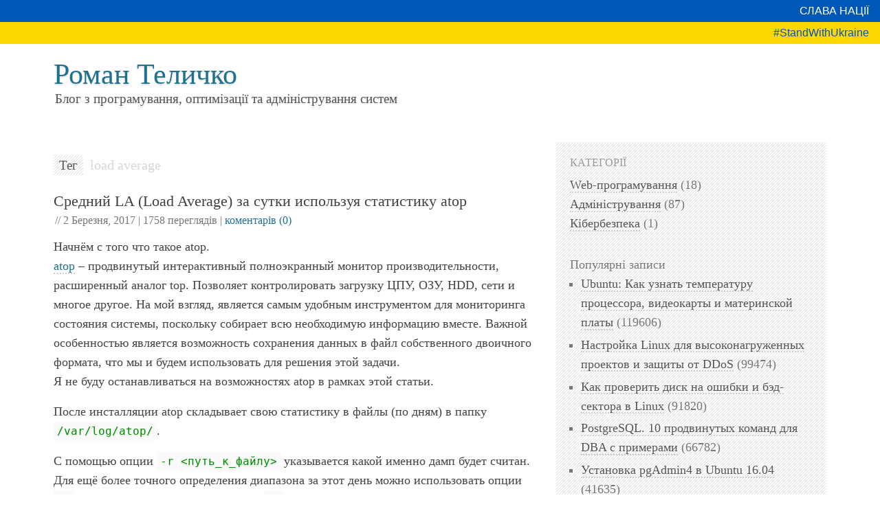

--- FILE ---
content_type: text/html; charset=UTF-8
request_url: https://romantelychko.com/blog/tag/load-average/
body_size: 5329
content:
<!DOCTYPE html>
<html lang="uk-UA" prefix="og: http://ogp.me/ns#">
<head>
    <meta charset="utf-8">
    <title>load average (сторінка 1 з 1) ← Блог з програмування, оптимізації та адміністрування систем ← Роман Теличко</title>
    <meta http-equiv="Content-Type" content="text/html; charset=UTF-8" />
    <meta name="viewport" content="width=device-width, initial-scale=1">
    <link rel="stylesheet" href="/wp-content/themes/romantelychko_blog/style.1ceimc7.css" type="text/css" media="all" />
    <meta name="robots" content="index, follow">
    <meta name="rating" content="general">
    <link rel="shortcut icon" href="/favicon.ico" type="image/x-icon">
    <link rel="icon" href="/favicon.ico" type="image/x-icon">
    <link href="/wp-content/themes/romantelychko_blog/images/logo_614x614.png" rel="image_src" type="image/png">
    <meta property="og:image" content="/wp-content/themes/romantelychko_blog/images/logo_614x614.png" />
    
    <script async src="https://www.googletagmanager.com/gtag/js?id=UA-12077649-1"></script>
    <script>
        window.dataLayer = window.dataLayer || [];
        function gtag(){dataLayer.push(arguments);}
        gtag('js', new Date());
        gtag('config', 'UA-12077649-1');
    </script>
    </head>
<body data-rsssl=1>
<div class="stand-with-ukraine"><div class="t1">Слава нації</div><div class="t2">#StandWithUkraine</div></div>
<header>
    <h1 class="blog_title"><a href="https://romantelychko.com">Роман Теличко</a></h1>
    <h2 class="blog_description"><a href="https://romantelychko.com">Блог з програмування, оптимізації та адміністрування систем</a></h2>
</header>
<main>
    <div id="content" >
                
                <h2 class="page-title page-title-archive"><small>Тег</small> load average</h2>
                    
                    
            <div id="post-1601" class="post" itemscope itemtype="https://schema.org/Article">
                <div class="post-header">
                    <h2 class="page-title"><a href="https://romantelychko.com/blog/1601/" rel="bookmark" title="Средний LA (Load Average) за сутки используя статистику atop"  itemprop="headline name">Средний LA (Load Average) за сутки используя статистику atop</a></h2>
                    <p>
                        // <span class="date updated">2 Березня, 2017</span> | <span class="hits">1758 переглядів</span>
                        | <span class="comments"><a href="https://romantelychko.com/blog/1601/#respond">коментарів (0)</a></span>
                    </p>
                    
                    <div class="hideme">
                        <a itemprop="author" href="https://romantelychko.com" content="Роман Теличко">Роман Теличко</a>
                        <a itemprop="url" href="https://romantelychko.com/blog/1601/" content="https://romantelychko.com/blog/1601/">https://romantelychko.com/blog/1601/</a>
                        <a itemprop="keywords" href="https://romantelychko.com/blog/tag/atop/">atop</a><a itemprop="keywords" href="https://romantelychko.com/blog/tag/la/">la</a><a itemprop="keywords" href="https://romantelychko.com/blog/tag/linux/">linux</a><a itemprop="keywords" href="https://romantelychko.com/blog/tag/load-average/">load average</a><a itemprop="keywords" href="https://romantelychko.com/blog/tag/%d0%bc%d0%be%d0%bd%d0%b8%d1%82%d0%be%d1%80%d0%b8%d0%bd%d0%b3/">мониторинг</a><a itemprop="keywords" href="https://romantelychko.com/blog/tag/%d1%81%d0%be%d1%81%d1%82%d0%be%d1%8f%d0%bd%d0%b8%d0%b5-%d1%81%d0%b8%d1%81%d1%82%d0%b5%d0%bc%d1%8b/">состояние системы</a>     
                        <span itemprop="interactionCount" content="UserHits:1758"></span>
                    </div>
                </div>

                                
                <div itemprop="description">
                    <p>Начнём с того что такое atop.<br />
<a href="https://www.atoptool.nl/" target="_blank" rel="nofollow">atop</a> &#8211; продвинутый интерактивный полноэкранный монитор производительности, расширенный аналог top. Позволяет контролировать загрузку ЦПУ, ОЗУ, HDD, сети и многое другое. На мой взгляд, является самым удобным инструментом для мониторинга состояния системы, поскольку собирает всю необходимую информацию вместе. Важной особенностью является возможность сохранения данных в файл собственного двоичного формата, что мы и будем использовать для решения этой задачи.<br />
Я не буду останавливаться на возможностях atop в рамках этой статьи.</p>
<p>После инсталляции atop складывает свою статистику в файлы (по дням) в папку <code>/var/log/atop/</code>.</p>
<p>С помощью опции <code>-r <путь_к_файлу></code> указывается какой именно  дамп будет считан.<br />
Для ещё более точного определения диапазона за этот день можно использовать опции <code>-b</code> время старта (в формате hh:mm) и <code>-e</code> время окончания (в формате hh:mm)<br />
Если нас интересует статистика только по некоторым параметрам, мы можем указывать это с помощью опции <code>-P</code>. Значения могут быть следующие:</p>
<ul>
<li>PRC &#8211; Process level totals</li>
<li>CPU &#8211; CPU utilization</li>
<li>CPL &#8211; CPU load information</li>
<li>MEM &#8211; Memory occupation</li>
<li>SWP &#8211; Swap occupation and overcommit info</li>
<li>PAG &#8211; Paging frequency</li>
<li>LVM/MDD/DSK &#8211; Logical volume/multiple device/disk utilization</li>
<li>NET &#8211; Network utilization (TCP/IP)</li>
</ul>
<p>Тогда средний LA (Load Average, параметр <code>CPL</code>) за сутки (в примере это <code>20170302</code>) можно вывести используя следующее:</p>
<pre class="su">atop -PCPL -r /var/log/atop/atop_20170302 | grep 'CPL' | awk -F ' ' '{print $8}' | awk '{ total += $1 } END { print "LA AVG: " total/NR }'</pre>
<p>Что выведет:</p>
<pre class="output">LA AVG: 2.155</pre>
<p>Подобным образом можем посчитать максимальное значение:</p>
<pre class="su">atop -PCPL -r /var/log/atop/atop_20170302 | grep 'CPL' | awk -F ' ' '{print $8}' | awk '{ if(max<$1) { max=$1 } } END { print "LA MAX: " max }'</pre>
<p>Что выведет:</p>
<pre class="output">LA MAX: 3.46</pre>
<p>Точно так же вы можете отобразить и другие параметры.<br />
Это всё. Удачи.</p>
                </div>
            
                <div class="post-meta">
                    <ul>
                        <li>Категорія: <a href="https://romantelychko.com/blog/category/admin/" title="View all posts in Адміністрування">Адміністрування</a></li>
                        <li>Теги: <a href="https://romantelychko.com/blog/tag/atop/" rel="tag">atop</a>, <a href="https://romantelychko.com/blog/tag/la/" rel="tag">la</a>, <a href="https://romantelychko.com/blog/tag/linux/" rel="tag">linux</a>, <a href="https://romantelychko.com/blog/tag/load-average/" rel="tag">load average</a>, <a href="https://romantelychko.com/blog/tag/%d0%bc%d0%be%d0%bd%d0%b8%d1%82%d0%be%d1%80%d0%b8%d0%bd%d0%b3/" rel="tag">мониторинг</a>, <a href="https://romantelychko.com/blog/tag/%d1%81%d0%be%d1%81%d1%82%d0%be%d1%8f%d0%bd%d0%b8%d0%b5-%d1%81%d0%b8%d1%81%d1%82%d0%b5%d0%bc%d1%8b/" rel="tag">состояние системы</a></li>
                    </ul>
                </div>
            </div>

                
                </div>
<aside>
    <section id="block-7" class="widget_block">
<h3 class="wp-block-heading">Категорії</h3>
</section><section id="block-9" class="widget_block widget_categories"><ul class="wp-block-categories-list wp-block-categories">	<li class="cat-item cat-item-3"><a href="https://romantelychko.com/blog/category/programming/">Web-програмування</a> (18)
</li>
	<li class="cat-item cat-item-4"><a href="https://romantelychko.com/blog/category/admin/">Адміністрування</a> (87)
</li>
	<li class="cat-item cat-item-344"><a href="https://romantelychko.com/blog/category/%d0%ba%d1%96%d0%b1%d0%b5%d1%80%d0%b1%d0%b5%d0%b7%d0%bf%d0%b5%d0%ba%d0%b0/">Кібербезпека</a> (1)
</li>
</ul></section><section id="block-5" class="widget_block">
<div class="wp-block-columns is-layout-flex wp-container-core-columns-is-layout-9d6595d7 wp-block-columns-is-layout-flex">
<div class="wp-block-column is-vertically-aligned-top is-layout-flow wp-block-column-is-layout-flow" style="flex-basis:100%"><div class="widget ajax_hits_counter_popular_posts_widget"><h2 class="widgettitle">Популярні записи</h2><ul><li class="item-num-1 item-id-1096"><span class="entry-content">
  <a href="https://romantelychko.com/blog/1096/" title="Ubuntu: Как узнать температуру процессора, видеокарты и материнской платы">Ubuntu: Как узнать температуру процессора, видеокарты и материнской платы</a> (119606)
</span></li><li class="item-num-2 item-id-1300"><span class="entry-content">
  <a href="https://romantelychko.com/blog/1300/" title="Настройка Linux для высоконагруженных проектов и защиты от DDoS">Настройка Linux для высоконагруженных проектов и защиты от DDoS</a> (99474)
</span></li><li class="item-num-3 item-id-805"><span class="entry-content">
  <a href="https://romantelychko.com/blog/805/" title="Как проверить диск на ошибки и бэд-сектора в Linux">Как проверить диск на ошибки и бэд-сектора в Linux</a> (91820)
</span></li><li class="item-num-4 item-id-1211"><span class="entry-content">
  <a href="https://romantelychko.com/blog/1211/" title="PostgreSQL. 10 продвинутых команд для DBA с примерами">PostgreSQL. 10 продвинутых команд для DBA с примерами</a> (66782)
</span></li><li class="item-num-5 item-id-1585"><span class="entry-content">
  <a href="https://romantelychko.com/blog/1585/" title="Установка pgAdmin4 в Ubuntu 16.04">Установка pgAdmin4 в Ubuntu 16.04</a> (41635)
</span></li><li class="item-num-6 item-id-352"><span class="entry-content">
  <a href="https://romantelychko.com/blog/352/" title="Создаём загрузочную флешку с Windows 7 в Debian/Ubuntu">Создаём загрузочную флешку с Windows 7 в Debian/Ubuntu</a> (31265)
</span></li><li class="item-num-7 item-id-1583"><span class="entry-content">
  <a href="https://romantelychko.com/blog/1583/" title="Потоковая репликация в PostgreSQL 9.6">Потоковая репликация в PostgreSQL 9.6</a> (30429)
</span></li><li class="item-num-8 item-id-1058"><span class="entry-content">
  <a href="https://romantelychko.com/blog/1058/" title="Создаём SOCKS 5 прокси с помощью SSH-соединения через удалённый сервер в Linux">Создаём SOCKS 5 прокси с помощью SSH-соединения через удалённый сервер в Linux</a> (28634)
</span></li><li class="item-num-9 item-id-1303"><span class="entry-content">
  <a href="https://romantelychko.com/blog/1303/" title="Настройка nginx + php5-fpm под Linux/Debian">Настройка nginx + php5-fpm под Linux/Debian</a> (26413)
</span></li><li class="item-num-10 item-id-1108"><span class="entry-content">
  <a href="https://romantelychko.com/blog/1108/" title="Как установить драйвер видеокарты ATI Radeon в Ubuntu 13.04">Как установить драйвер видеокарты ATI Radeon в Ubuntu 13.04</a> (24642)
</span></li></ul></div></div>
</div>
</section><section id="block-10" class="widget_block">
<h3 class="wp-block-heading">Теги</h3>
</section><section id="block-8" class="widget_block widget_tag_cloud"><p class="alignleft is-style-default wp-block-tag-cloud"><div class="tag-cloud"><a href="https://romantelychko.com/blog/tag/apt-get/" class="tag-cloud-link tag-link-7 tag-link-position-1" style="font-size: 13.252032520325pt;" aria-label="apt-get (9 елементів)">apt-get</a>
<a href="https://romantelychko.com/blog/tag/bash/" class="tag-cloud-link tag-link-53 tag-link-position-2" style="font-size: 12.032520325203pt;" aria-label="bash (6 елементів)">bash</a>
<a href="https://romantelychko.com/blog/tag/debian/" class="tag-cloud-link tag-link-106 tag-link-position-3" style="font-size: 14.471544715447pt;" aria-label="debian (13 елементів)">debian</a>
<a href="https://romantelychko.com/blog/tag/firefox/" class="tag-cloud-link tag-link-50 tag-link-position-4" style="font-size: 10pt;" aria-label="firefox (3 елементи)">firefox</a>
<a href="https://romantelychko.com/blog/tag/freebsd/" class="tag-cloud-link tag-link-26 tag-link-position-5" style="font-size: 13.252032520325pt;" aria-label="freebsd (9 елементів)">freebsd</a>
<a href="https://romantelychko.com/blog/tag/html/" class="tag-cloud-link tag-link-113 tag-link-position-6" style="font-size: 10.813008130081pt;" aria-label="html (4 елементи)">html</a>
<a href="https://romantelychko.com/blog/tag/linux/" class="tag-cloud-link tag-link-9 tag-link-position-7" style="font-size: 20pt;" aria-label="linux (67 елементів)">linux</a>
<a href="https://romantelychko.com/blog/tag/nginx/" class="tag-cloud-link tag-link-38 tag-link-position-8" style="font-size: 12.032520325203pt;" aria-label="nginx (6 елементів)">nginx</a>
<a href="https://romantelychko.com/blog/tag/pgadmin/" class="tag-cloud-link tag-link-94 tag-link-position-9" style="font-size: 10pt;" aria-label="pgadmin (3 елементи)">pgadmin</a>
<a href="https://romantelychko.com/blog/tag/php/" class="tag-cloud-link tag-link-24 tag-link-position-10" style="font-size: 13.90243902439pt;" aria-label="php (11 елементів)">php</a>
<a href="https://romantelychko.com/blog/tag/postgresql/" class="tag-cloud-link tag-link-15 tag-link-position-11" style="font-size: 15.853658536585pt;" aria-label="postgresql (20 елементів)">postgresql</a>
<a href="https://romantelychko.com/blog/tag/ppa/" class="tag-cloud-link tag-link-98 tag-link-position-12" style="font-size: 10pt;" aria-label="ppa (3 елементи)">ppa</a>
<a href="https://romantelychko.com/blog/tag/soft/" class="tag-cloud-link tag-link-6 tag-link-position-13" style="font-size: 10.813008130081pt;" aria-label="soft (4 елементи)">soft</a>
<a href="https://romantelychko.com/blog/tag/ssh/" class="tag-cloud-link tag-link-103 tag-link-position-14" style="font-size: 12.032520325203pt;" aria-label="ssh (6 елементів)">ssh</a>
<a href="https://romantelychko.com/blog/tag/ubuntu/" class="tag-cloud-link tag-link-5 tag-link-position-15" style="font-size: 19.186991869919pt;" aria-label="ubuntu (53 елементи)">ubuntu</a>
<a href="https://romantelychko.com/blog/tag/unix/" class="tag-cloud-link tag-link-27 tag-link-position-16" style="font-size: 13.252032520325pt;" aria-label="unix (9 елементів)">unix</a>
<a href="https://romantelychko.com/blog/tag/windows/" class="tag-cloud-link tag-link-107 tag-link-position-17" style="font-size: 10.813008130081pt;" aria-label="windows (4 елементи)">windows</a>
<a href="https://romantelychko.com/blog/tag/%d0%ba%d0%be%d0%bd%d1%81%d0%be%d0%bb%d1%8c/" class="tag-cloud-link tag-link-62 tag-link-position-18" style="font-size: 12.032520325203pt;" aria-label="консоль (6 елементів)">консоль</a>
<a href="https://romantelychko.com/blog/tag/%d0%bd%d0%b0%d1%81%d1%82%d1%80%d0%be%d0%b9%d0%ba%d0%b0/" class="tag-cloud-link tag-link-133 tag-link-position-19" style="font-size: 12.439024390244pt;" aria-label="настройка (7 елементів)">настройка</a>
<a href="https://romantelychko.com/blog/tag/%d0%be%d0%b1%d0%b7%d0%be%d1%80/" class="tag-cloud-link tag-link-117 tag-link-position-20" style="font-size: 10.813008130081pt;" aria-label="обзор (4 елементи)">обзор</a>
<a href="https://romantelychko.com/blog/tag/%d0%be%d0%bf%d1%82%d0%b8%d0%bc%d0%b8%d0%b7%d0%b0%d1%86%d0%b8%d1%8f/" class="tag-cloud-link tag-link-40 tag-link-position-21" style="font-size: 13.252032520325pt;" aria-label="оптимизация (9 елементів)">оптимизация</a>
<a href="https://romantelychko.com/blog/tag/%d0%bf%d0%b5%d1%80%d0%b2%d1%8b%d0%b5-%d0%b4%d0%b5%d0%b9%d1%81%d1%82%d0%b2%d0%b8%d1%8f/" class="tag-cloud-link tag-link-289 tag-link-position-22" style="font-size: 10.813008130081pt;" aria-label="первые действия (4 елементи)">первые действия</a>
<a href="https://romantelychko.com/blog/tag/%d0%bf%d0%b5%d1%80%d0%b5%d0%bf%d0%be%d1%81%d1%82/" class="tag-cloud-link tag-link-22 tag-link-position-23" style="font-size: 12.845528455285pt;" aria-label="перепост (8 елементів)">перепост</a>
<a href="https://romantelychko.com/blog/tag/%d1%81%d0%b0%d0%b9%d1%82/" class="tag-cloud-link tag-link-116 tag-link-position-24" style="font-size: 10.813008130081pt;" aria-label="сайт (4 елементи)">сайт</a>
<a href="https://romantelychko.com/blog/tag/%d1%81%d0%b5%d1%80%d0%b2%d0%b5%d1%80/" class="tag-cloud-link tag-link-132 tag-link-position-25" style="font-size: 10.813008130081pt;" aria-label="сервер (4 елементи)">сервер</a>
<a href="https://romantelychko.com/blog/tag/%d1%81%d0%be%d1%84%d1%82/" class="tag-cloud-link tag-link-12 tag-link-position-26" style="font-size: 12.032520325203pt;" aria-label="софт (6 елементів)">софт</a>
<a href="https://romantelychko.com/blog/tag/%d1%82%d0%b5%d1%80%d0%bc%d0%b8%d0%bd%d0%b0%d0%bb/" class="tag-cloud-link tag-link-169 tag-link-position-27" style="font-size: 11.463414634146pt;" aria-label="терминал (5 елементів)">терминал</a>
<a href="https://romantelychko.com/blog/tag/%d1%82%d1%83%d0%bd%d0%b5%d0%bb%d1%8c/" class="tag-cloud-link tag-link-303 tag-link-position-28" style="font-size: 10pt;" aria-label="тунель (3 елементи)">тунель</a>
<a href="https://romantelychko.com/blog/tag/%d1%82%d1%8e%d0%bd%d0%b8%d0%bd%d0%b3/" class="tag-cloud-link tag-link-29 tag-link-position-29" style="font-size: 12.439024390244pt;" aria-label="тюнинг (7 елементів)">тюнинг</a>
<a href="https://romantelychko.com/blog/tag/%d1%85%d0%b0%d0%b1%d1%80%d0%b0%d1%85%d0%b0%d0%b1%d1%80/" class="tag-cloud-link tag-link-23 tag-link-position-30" style="font-size: 12.845528455285pt;" aria-label="хабрахабр (8 елементів)">хабрахабр</a></div></p></section></aside>
    
</main>
    
<footer>
    <div>
        <div xmlns:v="http://rdf.data-vocabulary.org/#">
            <span typeof="v:Breadcrumb">
                <a href="https://romantelychko.com/" rel="v:url" property="v:title">Роман Теличко</a> › 
                                    <span rel="v:child" typeof="v:Breadcrumb">
                        <a href="https://romantelychko.com/blog" rel="v:url" property="v:title">Блог</a> › 
                                                <span rel="v:child" typeof="v:Breadcrumb"><a href="https://romantelychko.comhttps://romantelychko.com/blog/tag/load-average/" rel="v:url" property="v:title">load average</a></span>            
                                            </span>
                                </span>
        </div>
    </div>

    <div>
        &copy; <a href="https://romantelychko.com/" title="Роман Теличко">Роман Теличко</a>, 2010—2026        
    </div>
</footer><script defer src="https://static.cloudflareinsights.com/beacon.min.js/vcd15cbe7772f49c399c6a5babf22c1241717689176015" integrity="sha512-ZpsOmlRQV6y907TI0dKBHq9Md29nnaEIPlkf84rnaERnq6zvWvPUqr2ft8M1aS28oN72PdrCzSjY4U6VaAw1EQ==" data-cf-beacon='{"version":"2024.11.0","token":"23e2b5bada884784b8e1ffd1af707ce1","r":1,"server_timing":{"name":{"cfCacheStatus":true,"cfEdge":true,"cfExtPri":true,"cfL4":true,"cfOrigin":true,"cfSpeedBrain":true},"location_startswith":null}}' crossorigin="anonymous"></script>
</body>
</html>
